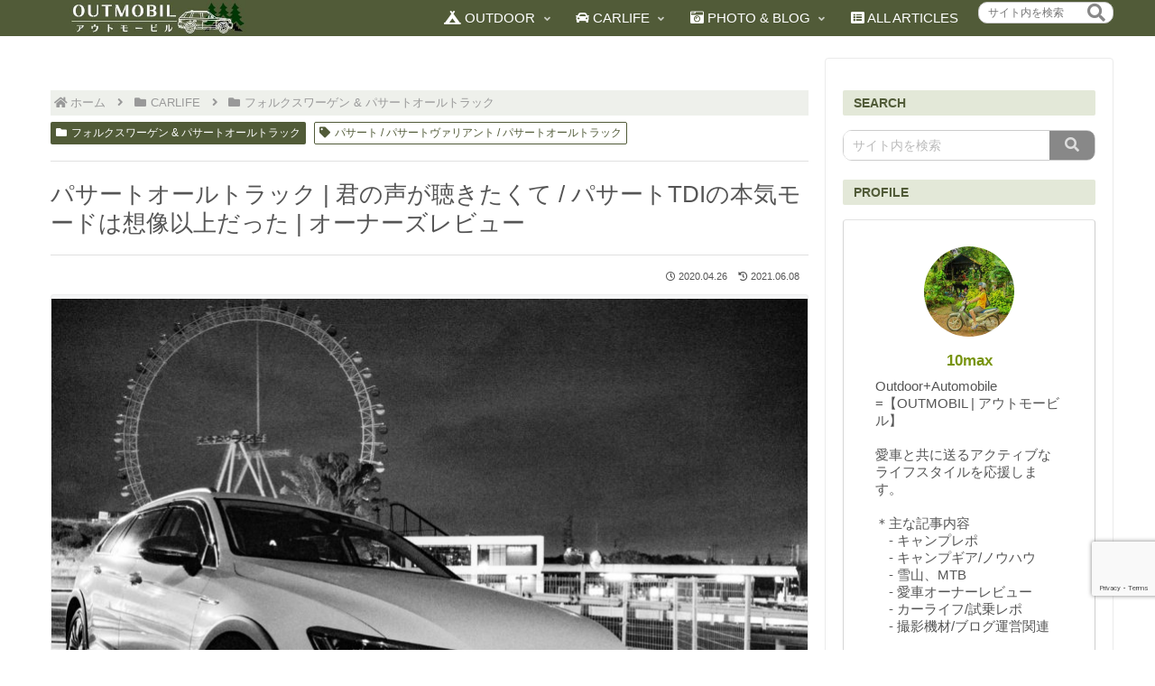

--- FILE ---
content_type: text/html; charset=utf-8
request_url: https://www.google.com/recaptcha/api2/anchor?ar=1&k=6LfikdsfAAAAACFa8FiNdYaUUH6gyCrR8GukflVi&co=aHR0cHM6Ly8xMG1heC5uZXQ6NDQz&hl=en&v=N67nZn4AqZkNcbeMu4prBgzg&size=invisible&anchor-ms=20000&execute-ms=30000&cb=lv2ut2l9vkzv
body_size: 49069
content:
<!DOCTYPE HTML><html dir="ltr" lang="en"><head><meta http-equiv="Content-Type" content="text/html; charset=UTF-8">
<meta http-equiv="X-UA-Compatible" content="IE=edge">
<title>reCAPTCHA</title>
<style type="text/css">
/* cyrillic-ext */
@font-face {
  font-family: 'Roboto';
  font-style: normal;
  font-weight: 400;
  font-stretch: 100%;
  src: url(//fonts.gstatic.com/s/roboto/v48/KFO7CnqEu92Fr1ME7kSn66aGLdTylUAMa3GUBHMdazTgWw.woff2) format('woff2');
  unicode-range: U+0460-052F, U+1C80-1C8A, U+20B4, U+2DE0-2DFF, U+A640-A69F, U+FE2E-FE2F;
}
/* cyrillic */
@font-face {
  font-family: 'Roboto';
  font-style: normal;
  font-weight: 400;
  font-stretch: 100%;
  src: url(//fonts.gstatic.com/s/roboto/v48/KFO7CnqEu92Fr1ME7kSn66aGLdTylUAMa3iUBHMdazTgWw.woff2) format('woff2');
  unicode-range: U+0301, U+0400-045F, U+0490-0491, U+04B0-04B1, U+2116;
}
/* greek-ext */
@font-face {
  font-family: 'Roboto';
  font-style: normal;
  font-weight: 400;
  font-stretch: 100%;
  src: url(//fonts.gstatic.com/s/roboto/v48/KFO7CnqEu92Fr1ME7kSn66aGLdTylUAMa3CUBHMdazTgWw.woff2) format('woff2');
  unicode-range: U+1F00-1FFF;
}
/* greek */
@font-face {
  font-family: 'Roboto';
  font-style: normal;
  font-weight: 400;
  font-stretch: 100%;
  src: url(//fonts.gstatic.com/s/roboto/v48/KFO7CnqEu92Fr1ME7kSn66aGLdTylUAMa3-UBHMdazTgWw.woff2) format('woff2');
  unicode-range: U+0370-0377, U+037A-037F, U+0384-038A, U+038C, U+038E-03A1, U+03A3-03FF;
}
/* math */
@font-face {
  font-family: 'Roboto';
  font-style: normal;
  font-weight: 400;
  font-stretch: 100%;
  src: url(//fonts.gstatic.com/s/roboto/v48/KFO7CnqEu92Fr1ME7kSn66aGLdTylUAMawCUBHMdazTgWw.woff2) format('woff2');
  unicode-range: U+0302-0303, U+0305, U+0307-0308, U+0310, U+0312, U+0315, U+031A, U+0326-0327, U+032C, U+032F-0330, U+0332-0333, U+0338, U+033A, U+0346, U+034D, U+0391-03A1, U+03A3-03A9, U+03B1-03C9, U+03D1, U+03D5-03D6, U+03F0-03F1, U+03F4-03F5, U+2016-2017, U+2034-2038, U+203C, U+2040, U+2043, U+2047, U+2050, U+2057, U+205F, U+2070-2071, U+2074-208E, U+2090-209C, U+20D0-20DC, U+20E1, U+20E5-20EF, U+2100-2112, U+2114-2115, U+2117-2121, U+2123-214F, U+2190, U+2192, U+2194-21AE, U+21B0-21E5, U+21F1-21F2, U+21F4-2211, U+2213-2214, U+2216-22FF, U+2308-230B, U+2310, U+2319, U+231C-2321, U+2336-237A, U+237C, U+2395, U+239B-23B7, U+23D0, U+23DC-23E1, U+2474-2475, U+25AF, U+25B3, U+25B7, U+25BD, U+25C1, U+25CA, U+25CC, U+25FB, U+266D-266F, U+27C0-27FF, U+2900-2AFF, U+2B0E-2B11, U+2B30-2B4C, U+2BFE, U+3030, U+FF5B, U+FF5D, U+1D400-1D7FF, U+1EE00-1EEFF;
}
/* symbols */
@font-face {
  font-family: 'Roboto';
  font-style: normal;
  font-weight: 400;
  font-stretch: 100%;
  src: url(//fonts.gstatic.com/s/roboto/v48/KFO7CnqEu92Fr1ME7kSn66aGLdTylUAMaxKUBHMdazTgWw.woff2) format('woff2');
  unicode-range: U+0001-000C, U+000E-001F, U+007F-009F, U+20DD-20E0, U+20E2-20E4, U+2150-218F, U+2190, U+2192, U+2194-2199, U+21AF, U+21E6-21F0, U+21F3, U+2218-2219, U+2299, U+22C4-22C6, U+2300-243F, U+2440-244A, U+2460-24FF, U+25A0-27BF, U+2800-28FF, U+2921-2922, U+2981, U+29BF, U+29EB, U+2B00-2BFF, U+4DC0-4DFF, U+FFF9-FFFB, U+10140-1018E, U+10190-1019C, U+101A0, U+101D0-101FD, U+102E0-102FB, U+10E60-10E7E, U+1D2C0-1D2D3, U+1D2E0-1D37F, U+1F000-1F0FF, U+1F100-1F1AD, U+1F1E6-1F1FF, U+1F30D-1F30F, U+1F315, U+1F31C, U+1F31E, U+1F320-1F32C, U+1F336, U+1F378, U+1F37D, U+1F382, U+1F393-1F39F, U+1F3A7-1F3A8, U+1F3AC-1F3AF, U+1F3C2, U+1F3C4-1F3C6, U+1F3CA-1F3CE, U+1F3D4-1F3E0, U+1F3ED, U+1F3F1-1F3F3, U+1F3F5-1F3F7, U+1F408, U+1F415, U+1F41F, U+1F426, U+1F43F, U+1F441-1F442, U+1F444, U+1F446-1F449, U+1F44C-1F44E, U+1F453, U+1F46A, U+1F47D, U+1F4A3, U+1F4B0, U+1F4B3, U+1F4B9, U+1F4BB, U+1F4BF, U+1F4C8-1F4CB, U+1F4D6, U+1F4DA, U+1F4DF, U+1F4E3-1F4E6, U+1F4EA-1F4ED, U+1F4F7, U+1F4F9-1F4FB, U+1F4FD-1F4FE, U+1F503, U+1F507-1F50B, U+1F50D, U+1F512-1F513, U+1F53E-1F54A, U+1F54F-1F5FA, U+1F610, U+1F650-1F67F, U+1F687, U+1F68D, U+1F691, U+1F694, U+1F698, U+1F6AD, U+1F6B2, U+1F6B9-1F6BA, U+1F6BC, U+1F6C6-1F6CF, U+1F6D3-1F6D7, U+1F6E0-1F6EA, U+1F6F0-1F6F3, U+1F6F7-1F6FC, U+1F700-1F7FF, U+1F800-1F80B, U+1F810-1F847, U+1F850-1F859, U+1F860-1F887, U+1F890-1F8AD, U+1F8B0-1F8BB, U+1F8C0-1F8C1, U+1F900-1F90B, U+1F93B, U+1F946, U+1F984, U+1F996, U+1F9E9, U+1FA00-1FA6F, U+1FA70-1FA7C, U+1FA80-1FA89, U+1FA8F-1FAC6, U+1FACE-1FADC, U+1FADF-1FAE9, U+1FAF0-1FAF8, U+1FB00-1FBFF;
}
/* vietnamese */
@font-face {
  font-family: 'Roboto';
  font-style: normal;
  font-weight: 400;
  font-stretch: 100%;
  src: url(//fonts.gstatic.com/s/roboto/v48/KFO7CnqEu92Fr1ME7kSn66aGLdTylUAMa3OUBHMdazTgWw.woff2) format('woff2');
  unicode-range: U+0102-0103, U+0110-0111, U+0128-0129, U+0168-0169, U+01A0-01A1, U+01AF-01B0, U+0300-0301, U+0303-0304, U+0308-0309, U+0323, U+0329, U+1EA0-1EF9, U+20AB;
}
/* latin-ext */
@font-face {
  font-family: 'Roboto';
  font-style: normal;
  font-weight: 400;
  font-stretch: 100%;
  src: url(//fonts.gstatic.com/s/roboto/v48/KFO7CnqEu92Fr1ME7kSn66aGLdTylUAMa3KUBHMdazTgWw.woff2) format('woff2');
  unicode-range: U+0100-02BA, U+02BD-02C5, U+02C7-02CC, U+02CE-02D7, U+02DD-02FF, U+0304, U+0308, U+0329, U+1D00-1DBF, U+1E00-1E9F, U+1EF2-1EFF, U+2020, U+20A0-20AB, U+20AD-20C0, U+2113, U+2C60-2C7F, U+A720-A7FF;
}
/* latin */
@font-face {
  font-family: 'Roboto';
  font-style: normal;
  font-weight: 400;
  font-stretch: 100%;
  src: url(//fonts.gstatic.com/s/roboto/v48/KFO7CnqEu92Fr1ME7kSn66aGLdTylUAMa3yUBHMdazQ.woff2) format('woff2');
  unicode-range: U+0000-00FF, U+0131, U+0152-0153, U+02BB-02BC, U+02C6, U+02DA, U+02DC, U+0304, U+0308, U+0329, U+2000-206F, U+20AC, U+2122, U+2191, U+2193, U+2212, U+2215, U+FEFF, U+FFFD;
}
/* cyrillic-ext */
@font-face {
  font-family: 'Roboto';
  font-style: normal;
  font-weight: 500;
  font-stretch: 100%;
  src: url(//fonts.gstatic.com/s/roboto/v48/KFO7CnqEu92Fr1ME7kSn66aGLdTylUAMa3GUBHMdazTgWw.woff2) format('woff2');
  unicode-range: U+0460-052F, U+1C80-1C8A, U+20B4, U+2DE0-2DFF, U+A640-A69F, U+FE2E-FE2F;
}
/* cyrillic */
@font-face {
  font-family: 'Roboto';
  font-style: normal;
  font-weight: 500;
  font-stretch: 100%;
  src: url(//fonts.gstatic.com/s/roboto/v48/KFO7CnqEu92Fr1ME7kSn66aGLdTylUAMa3iUBHMdazTgWw.woff2) format('woff2');
  unicode-range: U+0301, U+0400-045F, U+0490-0491, U+04B0-04B1, U+2116;
}
/* greek-ext */
@font-face {
  font-family: 'Roboto';
  font-style: normal;
  font-weight: 500;
  font-stretch: 100%;
  src: url(//fonts.gstatic.com/s/roboto/v48/KFO7CnqEu92Fr1ME7kSn66aGLdTylUAMa3CUBHMdazTgWw.woff2) format('woff2');
  unicode-range: U+1F00-1FFF;
}
/* greek */
@font-face {
  font-family: 'Roboto';
  font-style: normal;
  font-weight: 500;
  font-stretch: 100%;
  src: url(//fonts.gstatic.com/s/roboto/v48/KFO7CnqEu92Fr1ME7kSn66aGLdTylUAMa3-UBHMdazTgWw.woff2) format('woff2');
  unicode-range: U+0370-0377, U+037A-037F, U+0384-038A, U+038C, U+038E-03A1, U+03A3-03FF;
}
/* math */
@font-face {
  font-family: 'Roboto';
  font-style: normal;
  font-weight: 500;
  font-stretch: 100%;
  src: url(//fonts.gstatic.com/s/roboto/v48/KFO7CnqEu92Fr1ME7kSn66aGLdTylUAMawCUBHMdazTgWw.woff2) format('woff2');
  unicode-range: U+0302-0303, U+0305, U+0307-0308, U+0310, U+0312, U+0315, U+031A, U+0326-0327, U+032C, U+032F-0330, U+0332-0333, U+0338, U+033A, U+0346, U+034D, U+0391-03A1, U+03A3-03A9, U+03B1-03C9, U+03D1, U+03D5-03D6, U+03F0-03F1, U+03F4-03F5, U+2016-2017, U+2034-2038, U+203C, U+2040, U+2043, U+2047, U+2050, U+2057, U+205F, U+2070-2071, U+2074-208E, U+2090-209C, U+20D0-20DC, U+20E1, U+20E5-20EF, U+2100-2112, U+2114-2115, U+2117-2121, U+2123-214F, U+2190, U+2192, U+2194-21AE, U+21B0-21E5, U+21F1-21F2, U+21F4-2211, U+2213-2214, U+2216-22FF, U+2308-230B, U+2310, U+2319, U+231C-2321, U+2336-237A, U+237C, U+2395, U+239B-23B7, U+23D0, U+23DC-23E1, U+2474-2475, U+25AF, U+25B3, U+25B7, U+25BD, U+25C1, U+25CA, U+25CC, U+25FB, U+266D-266F, U+27C0-27FF, U+2900-2AFF, U+2B0E-2B11, U+2B30-2B4C, U+2BFE, U+3030, U+FF5B, U+FF5D, U+1D400-1D7FF, U+1EE00-1EEFF;
}
/* symbols */
@font-face {
  font-family: 'Roboto';
  font-style: normal;
  font-weight: 500;
  font-stretch: 100%;
  src: url(//fonts.gstatic.com/s/roboto/v48/KFO7CnqEu92Fr1ME7kSn66aGLdTylUAMaxKUBHMdazTgWw.woff2) format('woff2');
  unicode-range: U+0001-000C, U+000E-001F, U+007F-009F, U+20DD-20E0, U+20E2-20E4, U+2150-218F, U+2190, U+2192, U+2194-2199, U+21AF, U+21E6-21F0, U+21F3, U+2218-2219, U+2299, U+22C4-22C6, U+2300-243F, U+2440-244A, U+2460-24FF, U+25A0-27BF, U+2800-28FF, U+2921-2922, U+2981, U+29BF, U+29EB, U+2B00-2BFF, U+4DC0-4DFF, U+FFF9-FFFB, U+10140-1018E, U+10190-1019C, U+101A0, U+101D0-101FD, U+102E0-102FB, U+10E60-10E7E, U+1D2C0-1D2D3, U+1D2E0-1D37F, U+1F000-1F0FF, U+1F100-1F1AD, U+1F1E6-1F1FF, U+1F30D-1F30F, U+1F315, U+1F31C, U+1F31E, U+1F320-1F32C, U+1F336, U+1F378, U+1F37D, U+1F382, U+1F393-1F39F, U+1F3A7-1F3A8, U+1F3AC-1F3AF, U+1F3C2, U+1F3C4-1F3C6, U+1F3CA-1F3CE, U+1F3D4-1F3E0, U+1F3ED, U+1F3F1-1F3F3, U+1F3F5-1F3F7, U+1F408, U+1F415, U+1F41F, U+1F426, U+1F43F, U+1F441-1F442, U+1F444, U+1F446-1F449, U+1F44C-1F44E, U+1F453, U+1F46A, U+1F47D, U+1F4A3, U+1F4B0, U+1F4B3, U+1F4B9, U+1F4BB, U+1F4BF, U+1F4C8-1F4CB, U+1F4D6, U+1F4DA, U+1F4DF, U+1F4E3-1F4E6, U+1F4EA-1F4ED, U+1F4F7, U+1F4F9-1F4FB, U+1F4FD-1F4FE, U+1F503, U+1F507-1F50B, U+1F50D, U+1F512-1F513, U+1F53E-1F54A, U+1F54F-1F5FA, U+1F610, U+1F650-1F67F, U+1F687, U+1F68D, U+1F691, U+1F694, U+1F698, U+1F6AD, U+1F6B2, U+1F6B9-1F6BA, U+1F6BC, U+1F6C6-1F6CF, U+1F6D3-1F6D7, U+1F6E0-1F6EA, U+1F6F0-1F6F3, U+1F6F7-1F6FC, U+1F700-1F7FF, U+1F800-1F80B, U+1F810-1F847, U+1F850-1F859, U+1F860-1F887, U+1F890-1F8AD, U+1F8B0-1F8BB, U+1F8C0-1F8C1, U+1F900-1F90B, U+1F93B, U+1F946, U+1F984, U+1F996, U+1F9E9, U+1FA00-1FA6F, U+1FA70-1FA7C, U+1FA80-1FA89, U+1FA8F-1FAC6, U+1FACE-1FADC, U+1FADF-1FAE9, U+1FAF0-1FAF8, U+1FB00-1FBFF;
}
/* vietnamese */
@font-face {
  font-family: 'Roboto';
  font-style: normal;
  font-weight: 500;
  font-stretch: 100%;
  src: url(//fonts.gstatic.com/s/roboto/v48/KFO7CnqEu92Fr1ME7kSn66aGLdTylUAMa3OUBHMdazTgWw.woff2) format('woff2');
  unicode-range: U+0102-0103, U+0110-0111, U+0128-0129, U+0168-0169, U+01A0-01A1, U+01AF-01B0, U+0300-0301, U+0303-0304, U+0308-0309, U+0323, U+0329, U+1EA0-1EF9, U+20AB;
}
/* latin-ext */
@font-face {
  font-family: 'Roboto';
  font-style: normal;
  font-weight: 500;
  font-stretch: 100%;
  src: url(//fonts.gstatic.com/s/roboto/v48/KFO7CnqEu92Fr1ME7kSn66aGLdTylUAMa3KUBHMdazTgWw.woff2) format('woff2');
  unicode-range: U+0100-02BA, U+02BD-02C5, U+02C7-02CC, U+02CE-02D7, U+02DD-02FF, U+0304, U+0308, U+0329, U+1D00-1DBF, U+1E00-1E9F, U+1EF2-1EFF, U+2020, U+20A0-20AB, U+20AD-20C0, U+2113, U+2C60-2C7F, U+A720-A7FF;
}
/* latin */
@font-face {
  font-family: 'Roboto';
  font-style: normal;
  font-weight: 500;
  font-stretch: 100%;
  src: url(//fonts.gstatic.com/s/roboto/v48/KFO7CnqEu92Fr1ME7kSn66aGLdTylUAMa3yUBHMdazQ.woff2) format('woff2');
  unicode-range: U+0000-00FF, U+0131, U+0152-0153, U+02BB-02BC, U+02C6, U+02DA, U+02DC, U+0304, U+0308, U+0329, U+2000-206F, U+20AC, U+2122, U+2191, U+2193, U+2212, U+2215, U+FEFF, U+FFFD;
}
/* cyrillic-ext */
@font-face {
  font-family: 'Roboto';
  font-style: normal;
  font-weight: 900;
  font-stretch: 100%;
  src: url(//fonts.gstatic.com/s/roboto/v48/KFO7CnqEu92Fr1ME7kSn66aGLdTylUAMa3GUBHMdazTgWw.woff2) format('woff2');
  unicode-range: U+0460-052F, U+1C80-1C8A, U+20B4, U+2DE0-2DFF, U+A640-A69F, U+FE2E-FE2F;
}
/* cyrillic */
@font-face {
  font-family: 'Roboto';
  font-style: normal;
  font-weight: 900;
  font-stretch: 100%;
  src: url(//fonts.gstatic.com/s/roboto/v48/KFO7CnqEu92Fr1ME7kSn66aGLdTylUAMa3iUBHMdazTgWw.woff2) format('woff2');
  unicode-range: U+0301, U+0400-045F, U+0490-0491, U+04B0-04B1, U+2116;
}
/* greek-ext */
@font-face {
  font-family: 'Roboto';
  font-style: normal;
  font-weight: 900;
  font-stretch: 100%;
  src: url(//fonts.gstatic.com/s/roboto/v48/KFO7CnqEu92Fr1ME7kSn66aGLdTylUAMa3CUBHMdazTgWw.woff2) format('woff2');
  unicode-range: U+1F00-1FFF;
}
/* greek */
@font-face {
  font-family: 'Roboto';
  font-style: normal;
  font-weight: 900;
  font-stretch: 100%;
  src: url(//fonts.gstatic.com/s/roboto/v48/KFO7CnqEu92Fr1ME7kSn66aGLdTylUAMa3-UBHMdazTgWw.woff2) format('woff2');
  unicode-range: U+0370-0377, U+037A-037F, U+0384-038A, U+038C, U+038E-03A1, U+03A3-03FF;
}
/* math */
@font-face {
  font-family: 'Roboto';
  font-style: normal;
  font-weight: 900;
  font-stretch: 100%;
  src: url(//fonts.gstatic.com/s/roboto/v48/KFO7CnqEu92Fr1ME7kSn66aGLdTylUAMawCUBHMdazTgWw.woff2) format('woff2');
  unicode-range: U+0302-0303, U+0305, U+0307-0308, U+0310, U+0312, U+0315, U+031A, U+0326-0327, U+032C, U+032F-0330, U+0332-0333, U+0338, U+033A, U+0346, U+034D, U+0391-03A1, U+03A3-03A9, U+03B1-03C9, U+03D1, U+03D5-03D6, U+03F0-03F1, U+03F4-03F5, U+2016-2017, U+2034-2038, U+203C, U+2040, U+2043, U+2047, U+2050, U+2057, U+205F, U+2070-2071, U+2074-208E, U+2090-209C, U+20D0-20DC, U+20E1, U+20E5-20EF, U+2100-2112, U+2114-2115, U+2117-2121, U+2123-214F, U+2190, U+2192, U+2194-21AE, U+21B0-21E5, U+21F1-21F2, U+21F4-2211, U+2213-2214, U+2216-22FF, U+2308-230B, U+2310, U+2319, U+231C-2321, U+2336-237A, U+237C, U+2395, U+239B-23B7, U+23D0, U+23DC-23E1, U+2474-2475, U+25AF, U+25B3, U+25B7, U+25BD, U+25C1, U+25CA, U+25CC, U+25FB, U+266D-266F, U+27C0-27FF, U+2900-2AFF, U+2B0E-2B11, U+2B30-2B4C, U+2BFE, U+3030, U+FF5B, U+FF5D, U+1D400-1D7FF, U+1EE00-1EEFF;
}
/* symbols */
@font-face {
  font-family: 'Roboto';
  font-style: normal;
  font-weight: 900;
  font-stretch: 100%;
  src: url(//fonts.gstatic.com/s/roboto/v48/KFO7CnqEu92Fr1ME7kSn66aGLdTylUAMaxKUBHMdazTgWw.woff2) format('woff2');
  unicode-range: U+0001-000C, U+000E-001F, U+007F-009F, U+20DD-20E0, U+20E2-20E4, U+2150-218F, U+2190, U+2192, U+2194-2199, U+21AF, U+21E6-21F0, U+21F3, U+2218-2219, U+2299, U+22C4-22C6, U+2300-243F, U+2440-244A, U+2460-24FF, U+25A0-27BF, U+2800-28FF, U+2921-2922, U+2981, U+29BF, U+29EB, U+2B00-2BFF, U+4DC0-4DFF, U+FFF9-FFFB, U+10140-1018E, U+10190-1019C, U+101A0, U+101D0-101FD, U+102E0-102FB, U+10E60-10E7E, U+1D2C0-1D2D3, U+1D2E0-1D37F, U+1F000-1F0FF, U+1F100-1F1AD, U+1F1E6-1F1FF, U+1F30D-1F30F, U+1F315, U+1F31C, U+1F31E, U+1F320-1F32C, U+1F336, U+1F378, U+1F37D, U+1F382, U+1F393-1F39F, U+1F3A7-1F3A8, U+1F3AC-1F3AF, U+1F3C2, U+1F3C4-1F3C6, U+1F3CA-1F3CE, U+1F3D4-1F3E0, U+1F3ED, U+1F3F1-1F3F3, U+1F3F5-1F3F7, U+1F408, U+1F415, U+1F41F, U+1F426, U+1F43F, U+1F441-1F442, U+1F444, U+1F446-1F449, U+1F44C-1F44E, U+1F453, U+1F46A, U+1F47D, U+1F4A3, U+1F4B0, U+1F4B3, U+1F4B9, U+1F4BB, U+1F4BF, U+1F4C8-1F4CB, U+1F4D6, U+1F4DA, U+1F4DF, U+1F4E3-1F4E6, U+1F4EA-1F4ED, U+1F4F7, U+1F4F9-1F4FB, U+1F4FD-1F4FE, U+1F503, U+1F507-1F50B, U+1F50D, U+1F512-1F513, U+1F53E-1F54A, U+1F54F-1F5FA, U+1F610, U+1F650-1F67F, U+1F687, U+1F68D, U+1F691, U+1F694, U+1F698, U+1F6AD, U+1F6B2, U+1F6B9-1F6BA, U+1F6BC, U+1F6C6-1F6CF, U+1F6D3-1F6D7, U+1F6E0-1F6EA, U+1F6F0-1F6F3, U+1F6F7-1F6FC, U+1F700-1F7FF, U+1F800-1F80B, U+1F810-1F847, U+1F850-1F859, U+1F860-1F887, U+1F890-1F8AD, U+1F8B0-1F8BB, U+1F8C0-1F8C1, U+1F900-1F90B, U+1F93B, U+1F946, U+1F984, U+1F996, U+1F9E9, U+1FA00-1FA6F, U+1FA70-1FA7C, U+1FA80-1FA89, U+1FA8F-1FAC6, U+1FACE-1FADC, U+1FADF-1FAE9, U+1FAF0-1FAF8, U+1FB00-1FBFF;
}
/* vietnamese */
@font-face {
  font-family: 'Roboto';
  font-style: normal;
  font-weight: 900;
  font-stretch: 100%;
  src: url(//fonts.gstatic.com/s/roboto/v48/KFO7CnqEu92Fr1ME7kSn66aGLdTylUAMa3OUBHMdazTgWw.woff2) format('woff2');
  unicode-range: U+0102-0103, U+0110-0111, U+0128-0129, U+0168-0169, U+01A0-01A1, U+01AF-01B0, U+0300-0301, U+0303-0304, U+0308-0309, U+0323, U+0329, U+1EA0-1EF9, U+20AB;
}
/* latin-ext */
@font-face {
  font-family: 'Roboto';
  font-style: normal;
  font-weight: 900;
  font-stretch: 100%;
  src: url(//fonts.gstatic.com/s/roboto/v48/KFO7CnqEu92Fr1ME7kSn66aGLdTylUAMa3KUBHMdazTgWw.woff2) format('woff2');
  unicode-range: U+0100-02BA, U+02BD-02C5, U+02C7-02CC, U+02CE-02D7, U+02DD-02FF, U+0304, U+0308, U+0329, U+1D00-1DBF, U+1E00-1E9F, U+1EF2-1EFF, U+2020, U+20A0-20AB, U+20AD-20C0, U+2113, U+2C60-2C7F, U+A720-A7FF;
}
/* latin */
@font-face {
  font-family: 'Roboto';
  font-style: normal;
  font-weight: 900;
  font-stretch: 100%;
  src: url(//fonts.gstatic.com/s/roboto/v48/KFO7CnqEu92Fr1ME7kSn66aGLdTylUAMa3yUBHMdazQ.woff2) format('woff2');
  unicode-range: U+0000-00FF, U+0131, U+0152-0153, U+02BB-02BC, U+02C6, U+02DA, U+02DC, U+0304, U+0308, U+0329, U+2000-206F, U+20AC, U+2122, U+2191, U+2193, U+2212, U+2215, U+FEFF, U+FFFD;
}

</style>
<link rel="stylesheet" type="text/css" href="https://www.gstatic.com/recaptcha/releases/N67nZn4AqZkNcbeMu4prBgzg/styles__ltr.css">
<script nonce="ZPist4aiH14WM6E0NX8s_w" type="text/javascript">window['__recaptcha_api'] = 'https://www.google.com/recaptcha/api2/';</script>
<script type="text/javascript" src="https://www.gstatic.com/recaptcha/releases/N67nZn4AqZkNcbeMu4prBgzg/recaptcha__en.js" nonce="ZPist4aiH14WM6E0NX8s_w">
      
    </script></head>
<body><div id="rc-anchor-alert" class="rc-anchor-alert"></div>
<input type="hidden" id="recaptcha-token" value="[base64]">
<script type="text/javascript" nonce="ZPist4aiH14WM6E0NX8s_w">
      recaptcha.anchor.Main.init("[\x22ainput\x22,[\x22bgdata\x22,\x22\x22,\[base64]/[base64]/[base64]/[base64]/[base64]/[base64]/[base64]/[base64]/[base64]/[base64]/[base64]/[base64]/[base64]/[base64]\x22,\[base64]\x22,\x22M3RqD8KUw4XDv8KWw4YPw77DocKmdsO8w7tRwpIGfwPDm8K1w5g3azNjwr9MKRbCjDDCugnCqhdKw7QbQMKxwq3Dmi5Wwq9IJ2DDoRjCs8K/E2pHw6ADcMK/wp06f8Klw5AcIHnCoUTDhB5jwrnDjsKMw7csw6NjNwvDusOdw4HDvQYmwpTCngbDj8OwLnZcw4N7C8O0w7F9KMOmd8KlaMKbwqnCt8KZwqMQMMKBw7U7BybClTwDCV/DoQl1X8KfEMOLEjE7w6djwpXDoMOgf8Opw5zDm8OgRsOhVMOYRsK1wonDlnDDrBADWh8FwpXCl8K/[base64]/CtHPClD/[base64]/wp/CvwTDpD7CgcOSeUN0wp4NwpZid8KsehDCmMOOw77CuxHCp0pLw5nDjknDgA7CgRVywovDr8Oowq8Ww6kFX8KIKGrCkMKQAMOhwqDDkwkQwrrDoMKBARUMRMOhMEwNQMOnX3XDl8Kzw7HDrGt9NQoOw7/CgMOZw4RfwpnDnlrCiRJ/w7zCmyNQwrg5TCUlZkXCk8K/w57ChcKuw7ISJjHCpxl6wolhKMKhc8K1wqvCkBQFUgDCi27Dvl0Jw6kAw7PDqCtbSHtRDcKgw4pMw7NSwrIYw7bDrSDCrSvClsKKwq/DjSg/ZsKzwqvDjxkpbMO7w47Dl8Ktw6vDom7CkVNUXMOlFcKnGMKbw4fDn8KIJRl4wprCtsO/[base64]/Dl2l5d8KFN1DDhibCjWHDvxgIDMK0HsKdw4PDpsKWw6jDiMKVbMOaw4LCk0XDtEnDrx1ww617w7g9wqJAFcK8w7nDjsOjKsKewp7CrzPDoMKmQMO1w4nCm8ONw6TCisKUw4h/wrgRw7JUbhHCmiLDtFMQacOVDMKES8KJw5/Dtjx6w757aD/CjhodwpQTHSPDrcKvwqzDjMKywrXDny1tw6nCj8O/XMOTw6t1wrsvG8KWw75KF8K3wqnDpkLDi8K8w6vCvh8cMsK/woJVIxzCgsKQAGDCgMOVAnVgbCjDqXHCsWxAw6kEe8KhdsOAw53DjMKHXFLDpsO/w5DCmcKSw6Z/wrt1VsKWwojCtMKkw5vCnGTCg8KbAyB+TVXDssO5wrkoPStLwpTDmHord8KEw5xNHcKUURTCjxfCljvCgxBIVCnCpcOFw6NKZsKmT23Cn8KTTkBywo7CpcKjwq/DuTzCmkpqwpx1KsOkYcKSSjgMwonClDLDm8O8BmXCsmZGwqXDocKQwrcGPsO6cFjClcKtGWXCqS1MU8OlYsK3wo7DmsKRRsK+N8OtK0Z2wrDCtsOQwp7Du8KuESHDrMOawox1AcK/[base64]/CjFZeCsKYJsKtWsOPHMO2QMOzw64pCFt4HzzCjcONSh/DlsKlw7TDjzjCuMOiw4xeSi/DvUbCg31Gw4s6cMKCa8Okwp9PdXQzZ8OgwpojAMKeeznDgQ/DmTcNJwoUUsKRwrZ4VMKTwrVlwqRDw4PChGtBwp5hUDXDn8OPW8O0OizDlD1rKmTDm2zCgMOif8OxHzAMbzHDmcK4wr3DlQ/DhD4fwq7DpxLCpMKpw6rDqcO6O8ODwoLDhsO8TEgWIcK3w7TDlWhew5XDnm/Dg8K/El7Di09vTmRyw6fCkFPCgsKbw5rDmkQqwr56w50zwothan/ClFDDh8Krw4HDt8K2HsKnWlVbbjDDnMK2Hg3Dg04DwpzCtX5nw74MM31NdS1/wp7CqsKmHCMewrvCtH5Kw44Jwr7CpMO9d3HDtMKKwpnDkHXCjB0Gw4HClsKDG8OfwoTCkMOMw6NhwrtVbcOhL8KcecOlwrzCgsOpw5XCn0vCgjTDo8KoE8K2wrTCgMK9fMOawo40RjPCuRTCnmtSwq/DohBkw4vDm8OIJMKOYsONMBfDnmnCk8O7D8ObwpJTw63CqMKXw5TCsRsvOcOXD1vCsWvCmkPCvEbDj10EwpE9NcKyw77Dh8Kfw6BqfFTCn3keKn7DqcOcZMKAUmRDw5ksc8OnXcOhwr/CvMOUMCnDoMKiwovDsQ0wwpnCncKdIsOGXcKfBibCqcKuZsKCbFEIw4QTwrTCtsOkI8OFZMOIwoHCuzzCtFEBwqTDhxjDsABJwpfCoQZQw7hWfmwcw6ddw65ZGx7DiBbCtsK4w6vCun/CrcKVNcOpMxJhD8KQBsOdwr3Ds1zCrsO6A8KADRLCncKTwoPDj8KrKj3Cl8OoVsKuwrNOwoLDrcOcwr3Cg8OHUCjCrATCjMK0w5xDwp/ClsKNFTQXICtMwrvCgWlEJQzCrV1nwrnDhMKSw54HA8O/w6t4wrIAwr83SHPDksK5wr1nb8KYwow2HMKxwrxvw4rDmwlOAMKuwqrCo8O4w5gEwpHDohfDkXsLUxE9VkTDpsK+w5ZuXUYBw7/Dk8Kdw7fCv2XCh8OfBGM5woXDm2E3RMKDwrPDvMKZVMO4HcOYwqvDuEtHQ3bDiTjDvsOQwr/DjljCk8OOAmHCocKcw7YKQ2vDl0PDpx7DpgbCnCEnw6/DkkxjQgE6c8K3SToebyjCjMKsSnkGH8OCHsOrwqkkw4ZKcMKramgSwoPDqcKwLTLDi8KOa8KSw4BLwpsQQDkdwqLCqxLDpgNow55lw4QFL8O/wpdCUinCvcK5Pw4Yw4LCq8OYw5/DqMKzwprDvBHCgzDCtkHCujfDgMKSB2bClm1vW8K9w5Qpw67CqR/CiMOFOFLCph3Dv8OKB8ORfsOcw57DilIwwrgIwrsoVcKZwq5qw63DnUHDncOoCmDClFp1RcOwTyXDhg1jRBhqGMKWwo/DscK6w61YMgTClMOsYmJvw41PTmrDiXDCo8KpbMKDRcOxesK0w47CvyrCqAzCncORw4Iaw7RQIcOgwoTCoA3DkUDDvnXDo2nDpBzCm1jDtH00QH/DlCgZRR5cLcKBPCzDvcO9w6DDpMOYwrBkw58uw57DrErDgk1+dcKTAgRvKFrClMKgOzvDvMO/wpXDgG5ZZXXCjMK0w7luTcKcwpArwpIABsOMRTgkacODw5sva2Viw7ccQMOpwrcIwopjEcOcZxXDscOpw7ofw5HCvsKUEsO2woxjUcKCY0bDvmLCq0jCnGBfw6cpfjF8Fh/[base64]/DuMOyS8Kfwp5wKGfDmcOEYHjCpcO5J1VCJMOeFMKDR8Kvw4XCmcKSwohPXcKXMsOaw6heLlHDq8OfanrCpWFAw6cgwrNCSXrDnEgnwrZRNyPCh3nCsMOtwqlHw4Q5HcOiL8KHdsK0SMOMw4zDs8K/w4DCv2ISw4IjMXg4UA08IsKRQcKlDsKXXsOmWyMZwqQww47Ct8KjO8OefsKNwr9OAcOUwok6w4HDkMOmwq5Rw6s9wqPDg18ZTSrDhcOyQsKqwqfDmMKgM8KeXsOGIQLDjcK9w7TCkDtRwqLDi8OqGcOqw5lpBsOewpXClBRFIX0Iwqsba23DgE9Yw63CpsKawrIXwp/DrsOQwp/Cm8KcMkrDl3DCoirCmsKXw6ZjNcKRVMKJw7R8MUPCrFHCpUQSwq9dGhjCm8KFw4fDsE4JAH5ww65dw71gwqU/ZwXDuBvCpl8twrgnw68pwpIiworDkEnCgcKJwofDlsO2KgQhworDlw3DtcKIw6HCnRPCiXAADUhPw7fDsz/DlyoMK8O+X8K1w7Qpa8OMwpXCgMKRMMKZHRBmahggG8K+ScK5wr5+E23Ct8O1wpsAIg4hw4oAfw/Cvm3DuFYBw6XChcK8AnrDlnwvV8KyNcKOw5HCiSkhw70Uw5jCjSI7FsOAw5XCqcOtwr3DmMKdwop5DcKRwoQqwqvDh0ROV14hEcKMwpTDrMOlwoTCgMKRBHEdTXJLDsK/wopKw653wqTDlcO9w6PCg3lYw5xXwpjDqsKAw6XDnsKRdRMdw5UMUQRjwoHDjzY4wptSwrrCgsKRw6VPYCguTMK9w6lRwotLQjNXJcORw7gpPF8cXUvCmijDti49w7zCvFjDq8OXL0tqQsKQw7jDgh/ClFkvGUPCksOkwpsYw6BxHcKkw7PDrsKrwpTDtMOYworCr8KJMMO/wrbDhgHChMKMw6BVZsKCeAxWwoPCvMOLw7nCvDjDu2VUw5vDumwYw71fwrrCnMO4aVHCncOcw7kKwpfCmEkMXBbCtjPDtMK0wqrCiMK7E8Kvw4NgAsOhw7PCj8OvdDDDiVXCkFVUwpXDvlbCucKnWmZqD3rCpMO+aMK9RAbCsDLCiMOHwocXwoPChQ3CvE5Kw6/[base64]/CmMKQTcKaw5hkwonChcOAbsOcXsO9wpgmaRbCpBRtecKHasOEQ8KUwrIAd17CgcOiEMOsw6PDp8KGw4sxeVJtw63Cq8OcEsOjwpFyfnbDuF/[base64]/CksKEwrEWw4/CpcKtJQvCoAkEMsOZw7ldwrgiwqlnwpTDmsKkYRHDisKEwrLDtGPCjsKlYcOGwpRzw7TDiG/CuMKzDMKiXRFhP8KGw43DunBUBcKSdsOQwrtUdsOyAjwlL8OWAsOqw4zDgBNALEkgw4/DnMKhTXTCrMKWw5PDpxnCsVTDrBbCkiQKw5rCvsKIw4rCsDIEVTB0wrRYO8KLwqhTw67DvzTDrVTCvHVJTQHDosKhw5HDpsOkWjPDkWfCmnrDrBfCksKvHMO4C8OzwrhpC8KGwpNbc8K0w7QQa8Onw6x1fnpYfWXCrcOfPhzCiizDmELDgQ/DkFZ3JcKkSg4Pw6XDjcKzw6lGwpFKDMOeRC/[base64]/CqMOAcsKwclNhw55/JnDCucONTSTDvzFVwr7CjMKbw6s4w7PDn8KeTsObflvDq0XDisOOw7nCnWYEwpjDsMOBwqHDtBoewptVw79wf8K9AsKvwoHDnm5Iw404wrTDqCwbwonDk8KIeXTDosOSfMOSBQRIKlXCng5dwr/Dp8K/CsOXwqjCq8ORBh4Ow55Awr02Y8O7PsKLQDQGBcOQUWIDwoEMDMO8w7vCk1ZKfsKoOcOPd8Kyw5omwqoAw5fDrsO9w5DChgEvSDbClMOsw6l1w7MyHXrDig3Dj8KKVkLDhMOEwqLCpMK/wq3DqTZQA2Inw5AEwqnDvMKBw5YNHsOZw5PCnVplwqjCrXfDjmfDu8K7w58OwowHaDcqw7dNR8KKwroHPEjCgEfDu3Jew6ccwpFtShfCpDjDmcOOw4M9N8KHwoHDocK/LD9HwpZIVjEEwoosAsKEw5JSwqBCw68LesKgd8KMwoRpDTUNNCrDsGdyd0vDsMK1JcKCFMOOJ8KSOW48woY/WDnDql7CpMOPwpbDgsOmwp9IFFXDncOiCmDDiRRoG0JyAsOaQ8KcfsKLwonDsDzDpMOxw6XDkHgVLCJxw4bDv8KVKcO3OcKyw5skwrXCiMKKZsOmwqEMwqHDuTkFNw97w5vDi1J1EcOow4ATwp3Dm8OnZTNaK8KlOijCukPDscO1AMKIOwDCocOgwr3DjkXCncK/cEc/w7VvHzTCmmQGwrNHJ8KSwq57DMOfBg7DimJkwq95w4jDgUErwrByesOvbHvCgFbCrX5cC3ZywpwywpjCtWknwp1Lw7Y7Bm/[base64]/DpMOIw6grfD4PP1DDhMK0w57CgzNDwql1w6kLQx3CjsOtw7fDmMKRwqIcE8KHwqjDm2rDt8K1RC8NwoHCuHMEG8Oow5ESw6BgZsKGYzdRQ0hHw4diwoTCgSMIw57CkcKiDmTDtcKuw7DDlsOnwq3Do8KewqBqw4Z/w7rDpXNfw7TDinUYwrjDtcOkwrV/w6nCowU/wpbDkXzDnsKkwpMLw64oScOpHwtewpLDoz3Cvm3DrXHDhFbCucKvHUAcwo87w43CoTHCjsOpw7Miwr5tBsOHwpnDnMKEwoPCvCBuwq/[base64]/[base64]/[base64]/OsOkw5LDlMOHwq/Cj8KXMMKAwrQOAsKwwr/CjhrDjcOaRnHDoyoCwqcuwrXDrMOxwodZQ2vDlsO4Bgh4N0FmwpDDpmBywp/Cg8KaU8OdM1J0w6g6RMK5wrPCtsKzwq7CucOLbnZYBAdtK3cYwpPDqntsecOOwrRewp1/FsKmPMKcPMKmw5DDsMO5KcOQwr/Cm8Ktw64dwpYBwrcGFMKGPQ1hw6XCk8OTwqTCqcKbw5nDt3HDvi7DuMOOw6Iaw5DCmcOAbMK0w5ckD8OVw7rDoQU0McO/wpdow61cwpLDl8Kqw7w/[base64]/Dt8OFLz7CrsONbwnDrnINwp/DrxTDh3ULw7h5a8KNE29BwoPCrMOWw4bCrsKsw4vDqzlCFMKCw4nClcKwNk5jw7XDq2Vvwp3Dm0xWwoPDncODKmHDg3XCqcOJLUA1w6rCicO1w6QPw5PCg8OIwoZbw7LCjMK/IVV/[base64]/DuCXDtjHClWp6WEvCoTYxKTM5wr93e8O1Wjw3SADDi8OLw79owrhCw6jCuVvDqmrDosOkw6fCv8K9wpAxFcOxV8O7OHFgNMKWwr/CsTVqP1fDn8KqV17DrcKrwpM1w5TCij/[base64]/DoivDjBt4Zl1kCWLDnsOAHMOOKMOWecKmwrMRfT16bDTDmB3CrwlLwqzDoCN5RMKgw6LClcO3wrEyw75Twq7CssOJw77CtsKVb8Kuw5DDlcO2wpEGaWrCg8Kow73Dv8OqK3zDh8OrwpXDhMK+Bg7DpgcbwqdXJMKfwrnDmjl8w6YgU8OHf2ABRXRlwq/DhUE0UMOaaMKePks1U2hlFsOAw7DCrsKUXcKqegNFAVvCogIaXDTCqcKRwqHClF/Csl3DqsOQwpzCjQfDnTrCisKSEcK4EMKqwprCksO3P8KXOsOVw5vCk3PCt0TCh2oLw63ClsKqDSJDwrLDojVfw4QUw4BCwqZOD111wocWw5wtfTdSUWfDp2vDn8OuXCpjwq4LX1fDonMhBcO8MsOAw4/CjD3ClcKJwqrCgcOdfMOLRT7CrAxgw6jDsRHDusODw6RJworDo8KmMwXDtkk3wo3DqH5bfwjDt8OFwoYdwp/DgRRYAcKGw591wqnDuMKbw6vDnVMjw6XCiMKewo1bwrt0AsOJw6vCk8KnYcOgMsKKw73ChsKGw5cEwoXCm8KXwox6JMK6T8OHB8O/w6nCuWzCl8O8KgLDtgzCrFIiw5/CmcKuLcKkwo0HwoxpJ2YywrgjJ8Kkw5MNYmEGwp8OwoXCkE3Cv8KhSWkQw6HCumtFKcOowqnDkcObwrvCsSTDr8KAHi1LwqjDlU5WFMOPwq4dwqDChsO0w6NCw4lCwr/CrFZnNTvCncK3MVVRw6/DvMOoKRl+wrbCqXvCqBsmFAjCsG4eKRHCr0XCiTh2MjbCisOEw5TClxbCjkclKcOdw58VJcObwqksw7HCuMO0ahd5wrDCrBrCihfDhHPCshYrT8OLD8OKwq4/w4jDqThNwoDDvsKjw6PCtiTCgA0UMBLCvcOzw7kDY3pOFcOZw5fDpCbDqh9bYVjDtcKIw4DCk8OWQ8OVwrbCiiojw4ZNQ3wxASbDisOAX8Kpw4x/wrvCoyfDkSfDqWwGc8KKGlV5NgN5CsK1dsO0w4zCrA3CvMKkw7ZfwqDDniLDvsOVecO/XsOrc14fe3pUwqNocH3Dt8KTTk9vw6/CskUcXsOdYxLDjk3DtDQrJMOgFxTDsMOwwobCglsZwqLDqypIYMKSKnB+VWLCiMOxwqNof2/Dt8OcwrDDhsKAwrwww5bDgMOTw5XDu0XDgMKjw6DDvxjCiMKYw6/DncO6QWXDv8OjSsO0wqAcG8KVDsOaT8K9ex8jwosRbcOhDkLDiVLDu17CqsK1ODHDkwPDtsKAw5bCmhjDnMOSw6oICSp6w7VNw4FFwqzCpcKFCcKhKMKdfBvDqMOxEcO9XRURwqnDtsKxw7jDpsKjw4vCmMKOw4t1w5zCjsKUecO/a8Kuw5hTwrRpwo4+Pl3DuMOSN8O1w5UWw4BnwpwldApDw55fw6p5EMKOF1hEwq3DkMOww7LDtMK4bhrCvwfDgQnDpnDCm8KjA8OYDC/DlMO9BcKEw5B/[base64]/CoDFASGEES20JGsK0wokQfg/CksKTwq8nwqMpVMObH8KqFQdSAcOnwox/wpxQw5rCusOqf8OOGlbDm8OoJcKTwpTCgR0Kw7PDn0zDujfCmsOIw4fDrcOOwo0bw64wLSkcwpYtXChhwp/DlMOJMMOMw5bCvsKLwp85OsK3CWhtw70XDcKFw7kYw6lBZMOqw5J4woUMwqbCocK/[base64]/Dv8KkD2VDwr/[base64]/DlA8cw4PCrMKow48EcA/Cu03CksOcw7EVw63Dk8Krw57Cl2rCqcOpwrjDjMOtwq8mMk/DtkLDogdfFkXDokx6w6Uyw5PCpybCqkDCr8KeworCoC4MwpDCusO0wr86QMK3wplKLWjDvHs6W8Kpw6FWw6bDs8O2wozDnMOEHnjDm8KRwqvChy/DhsKcZcKnw4LCiMOdw4DDtilGMMKcci8ow7xRw6pGwp81w6lMw5/DhUMAJ8OTwoBLw4J7BWglwpHDiwnDgcKkwq/CpRzDkcO1w6nDn8OaUTZrHkkaDFQpCMO1w6vDrMKbwqtiAVouPcOTwoAeUA7DpldJP17Dsi0OKnwewq/[base64]/Dv0xIAcKrUcOmAx/Ch1ASwoFWwqAWZcO+wrbCjBnCtDMpQ8O2Z8O+wqQ7HTUEGjtzD8KBwo/CkQfCjsKtworCmyEFPTY+RhJ7w6gOw4bDmlp5wpXDh0zCqU/[base64]/[base64]/[base64]/DkBx/w5NPWkzCvsKYecKaw5kWUMKddsKrNkXClcOqRMKUw47CoMKiO1hvwrpOw7fDvmlOwpDCox1Pw4/CuMK0HiEwIycffsO0CkDCkR5pfy11HjzDnCjCrcOaIlYnw5xARMOWBcKwAcOpw4hNwrzDu1N5NgfCpjtFUDdiw6dbSw3CisOoCEXCmW9vwqcHKDQXw4/[base64]/[base64]/CrjpRRsOOUCbCgsOmwrPCrsK8wqXCiVMSG8KZwoM1VgvCkMOSwr4hKwoBw5fClcKkLsOcwph4MTvDqsKPwpk3wrdWTsK7woDDp8OCwpfCtsK5cHnCpCRkCQ7CmlN2FAcnQsKWwrd+TsOzesKrGcKTwpldZMOGwoV0OMOHU8KncwUAw6/Cr8OoXcOdSmRAT8OOYcOdwq7ClhUmZC5Cw4FYwonCpcKfw4EPUcOCQcKJwrFow57DjcO6wqFSUsORYMOxCVjCosKLw5JHw4NhNTshO8KSw7lmw5oAwrE2XcKtwr0pwrVEEcO2F8Opw6YVwoPCpmjDksKjw5LDssOJGRU/V8OeajfCk8KFwqNqwpvDkMOdEcKfwoDClsKQwq8BfsOSw5MEfmDDtQkmVMKFw6XDm8Oyw60XVVrDmAXDjMKeAxTDiW1tTMKYf2zDncOJQMO5PsO0wq5IOMO9w4LClcO1wp/DqCBCDAzDsysVw6hxw7AEX8O+wp/DuMKrw4IUwpTCuGMhwpjCh8KDwprDuHJPwqBGwplrN8KOw6XCnS7Co3PChcOpX8K1w57Dh8O4BsOjwoPCm8Omw5sewqJVSGrDgMKcVARAwpHCt8OrwofDscKwwq0NwrTCm8OywqIRw4PClMOUwrfCocOLTAgtZQDDqcKeG8K4VC/[base64]/[base64]/DoHnClw8gw5cPwrQIEcKFcV0uwp3DicOuCjh+wrccw5jDjGVCwqnCkAsAbiPCnhw7bMKVw7TDlBxlJcO+U2UiCMOBEAYqw7LCicK8KhXDn8OEwpHDtiUkwqvDrMOPw4IVw7DDucO+f8OzFSM0wrTCuC/[base64]/Dv8OTwovCinLCssO1wqbDgkHCtEHDohnDoMKYRGLDnkbDv8O1wpDCgsK8AcKrXsKpAcOTGcOQw5XChsOQwoPCk0A8NWQATjASdMKdHsOaw4jDsMOpwqp6wrHCt0o9PMKoZwdlAcOtfmZJw4AzwoM9FMK1e8OTLMKkesOjN8Kaw4gvXn/DtcOIw5siYcKNwqNvw5LCq1PCkcO5w6jCs8KBw77Di8Opw7g8wrJ8dcO+w4hJSE7DvMKFP8KgwpskwoDCtEXCvsKjw6vDuALCrcOVXTExwprCgU40Ag8XTUwVTm8Hw5nDgX4oHMK8YMOuEjYKPMOGw6fDhEdRS2/CjQEZSSY2MXnCv1rDrC3CoDzCl8KDFMOif8K9PcK1HcOBEUACYkZgRsKCSVkcw4bDjMOObsKaw7hDw7liw4/DnsOWwoIpwrDDv2jCgcO2OsKywptVEicnGwfCnhoBOxDDthrClWgawpk9w6fCoX42SsKJNsORd8KiwoHDqkR/GWfDiMO0wpUYw5MLwrPCscKywrVJeVYNaMKdWMKJwqNmw5lDwokkdMKrwqlowqlLwpsrw7rDvMORB8OMQUlOw7rCssKqP8OCOA3DrcOdwrrDnMK6wpB1QsOCwpPDvRDDhMK0wozCh8OuScKNwp/ClMOQQcKzwo/Dg8KgQsOEwolEK8KGwqzCnsOkJsOUK8OlJizCtF4qw5Qtw57DrcKqRMK+w7XCswsewpTDpcOqwqJNWGjCncOcYMOrwqDCnGbDrEQVwr1xwrkqw7M8FRvCiyZVwoTCrsKnVsKwIH/Cg8Kowq0dw6LDgQkYwpNSMlXCsXvCsWV6wpEHwppGw6phflTCkcK2w4IWbig/dlwNPQNvRsObIREPw5t3w77CnsOzwoBANDBFwqcXChhZwq3DtcOAB0LColdaMMOhUC9zIsOgw7bCmsK/wrwfMsOfbRgGMMK8VMO5wpYyYMKNdxHCgMK9w6fDv8OaCsKqQi7Do8O1w7/CoQrCosKww7Uvwpk9wp3DhcOMwpopAmwISsOYwo14w7fCilAqw7UcEMKnw5UIw79yOMKTR8K8w7HDvsKeZsOSwq8Qw5zDuMKtJDI0McK2JRXCkMO8w5lIw7hRwos4wp7Do8OfXcKOw53Cn8KTwpU5cUbDiMKZw4DCjcKrBiQdw5/CssK5PWXDusK6wrvDqMO6w6fCoMOjwp43w6PCpcORV8OyccKHEQPDvHvCs8KIZQfCmMOOwrzDjcOoJHUGE1QAw6ltwphpw4lvwroOFkDCgjDDgSTCo2I0U8OkESg2wrcAwrXDqB/CjcOewq99QMKRdQfDljHClMK2VU7CpUPDsQQuacOCQ2MIflbDsMO9w78LwrBuRMKpw63Dh3vCmcO/w7hwwrTClyLDmhkbTgLCkHc6QsK6ccKWBcOTNsOEOMOdRkbDt8K9GcOYw4/DkMKwBMO2w7lKJELCoDXDpTzCicOYw5cMLWjCgBTDnwV4wr8Gw6xBw4wCMU1cw6orKcOIwopGwrJ9QlnCncOewqzDtsO9wo5BfTzDkkswAMOvRsKqw7QDwq3DscO2NMOYw7nDpHnDoifCj0vCuxTDvcKNFlrDiBdpJlrCksKwwoLDtsK7wq/CrcOswoXDhwFqaCRtwpTDvwxLWnUGZX43RsOewpHCrAcWwpfDizBlwrhWSMKZFsOaw7bCvcK9YVrDhMOmVgERwrXDi8KSbwYaw4RZaMO0wo7DkMOiwrczw7dCw4HChcOKRMOkP3oLMsOwwp0Wwq7CrsKWEsOIwqbDvU3Dq8KzVMKhT8K0wq9Hw5rDlj5Hw4/DiMO/w6rDj1HCoMOgZsKvX3xLMytLeRg8w714YcKLfsOpw5XCvcO3w6zDuB7DqcKxC0jDvm/[base64]/[base64]/Di8KeXzIdQ1RWwpQyw5kJw5PCvsOFF0bCj8KGw5FHaGEgw7BewpjCocO/w74BOMOrwoDDgRvDuSsUGMOEw5N7P8KFMVfDusKAw7N7woXDjcK1eTLDpMKVwoYkw48Pw7zCvip3bMK/AGhyYB/Dg8KoECN9wpbDlMKOZcOIw6PCimkKKcKxPMKgw6XCli0peFbDlA1xacK2IcK/w6JLPC/CicO5MylEdz1aTRFEFMONH23DjDLDt2YwwpjDjipPw4VfwrjChWTDjRp/IE7DmcOdREjDinE9w6PDmgHChsOYScOjMh5hwq7Dn0zCtGpQwqHCgsOKKcOLL8KTwoPDvMO/XmJYOG7CgsOFPz/Dm8KxFsK0VcK7awHCp1xnwq7DpSbCgXTDiiUAwonDj8KGwrbDpGtRZMO+w6J8Jig4wq1vw44SXsOAw40hwqEIDkklwqNxSMKEw5XCg8OSwrUJd8Ofwq3CkcO7wrc7ThrCnsK/c8K3Rx3DpyMowofDsgPCvQIYwrTCtMKeBMKhHj/Dg8KPwqAaMMOlwrfDlz8dwqgYNcOsT8Ouw5zCgcOWLMK0wrVfDcOlMcOGC0l5wq/Dpk/DhiPDtRPCo1rCrDxNVXEMek5swqjDhMO8wqpxdsKAesObw6jDhy/[base64]/Co3RXFMKxw6bCvjDCrVLDgMKAbMKOwrkeOMKPHXxzw4BAG8OZAwRlwqnDhXttIn5Iw5nDmGAYw50lw5MWXUwsCMO8w4h/[base64]/[base64]/czp9w5DCncKEw7sxUsOaWiYcw6E0TnPDqcOmw5QAAcOaRDdxw4jChHYmVHF/GsO5w6DDqkdmw4Q0W8KZMcOjwp/DrR3CjwjCtMOPVsKvYCvCusOwwpHCmEsqwqpxw7QTDsKlwpV6dgTCo1QEVDlQYMKVwr/CjQlhVFYzwozCpcKoccOWwpzDv1nDi1nCtsOswoQOWxN7w646NsKANsOQw7LDhVkSXcKEwoBvTcOWwrTDvDPDmnTCrXYvX8OJw7Uawr1Ywr5/[base64]/CocKOw5LCmWfCocOmw50yPFTDuC5Cw6V4O0LCi3rCvsKnWV12dcOTNsKZwrTDt0Bjw5LCqjjDoV3DsMOawpw3LHLCncKPQUxYwqs/wqgQw7LCgMKFUQJ7wrfCucKUw5YnU2DDssOMw5XCh2h9w5DDk8KWEAJjWcO9EMKrw6nDpjbDlMOww4LCs8OTNMOZacKCFMOkw6nCqGvDpEB8wr/[base64]/[base64]/DjcKJThoJAFLCmcKkUgkQFkkZM8Kswp/CjjTCohzCmhgcw5QKwoPDrDvCjx8Sd8OSw7bDkBzCo8K/[base64]/Dv1g+wqPDmC47F8OWFcK3w5jDmsO+wqTChcKywrkyWcOfwpfClcKpdsK/[base64]/CsyzCrsKGUsKsw7XCu8KWwo4bYF/Ds8KawrtcwprCm8OFAcOYasKqwovCiMOXwosROcOMPsKaDsOcwrItw7U4agJkfTnCg8K4BWfDocOxw49rw7DCmcOCY3LCuwo3wqTDsRsvMUpfP8KkfMKrdWxEw7vDs3pNw7/Cmy5cP8KYbQ3CkMK6woc8wqF7wrwqw6HCtsKvwrnDuWTCqFNvw5NVUMOZZ3bDu8OvH8OMFS7DoCASw5XCuz3CmMOhw47DpFpdOgnCv8Kmw6IxfMONwqsFwoPDrh7Dpg4Rw6YDw7U+wojDuy84w4pUN8KoUwtDSA/[base64]/AcO2bsK+acKVD8O+NG7CrU3CpcOdw53DvCzCiRkgwoIjA1vCqcKJw5vDp8OyThvDmTnDpMKzw6DDj1NYVcKUwrV2w5nDtw7Dg8KnwoUOwpAfcTrDoxgEcxzDg8K7Z8ORGMKAwp3Dlyk0W8OOwpwPw4TCm3B9XsOUwrV4wq/[base64]/LcKdwqnDgVBpwq40w4HCsMKBwq7CgScywq9Uw6FhwrfDpTRAw5dfJXoNwqoYFcOIw6rDiWwIwqEWf8Obw5/DncOjw5DCiGZWF2ATPS/CusKXYBTDpRlgX8O8GMOHwoUXw4HDlMOyJ2hiQ8KZRMOJXMO2w4YWwqvCpsO5PsK5JMKkw5RpfGBqw5g+wpxqdTEuEErDtsKWaknDnMOmwpDCqknDkMKOwqPDjz0Lfg0xwpfDm8OVMTwww7NnbyRmKCnDiEgEwozCqcO4PEk5Y0Nfw7/ChSjCnwPCq8Kww6LDpkRgw4drw4A5KsO2wo7Dslt6wrMKW314w78vIcOlBivDoBgbw6AZw6DCtn98OzkKwo0KJMONHT5zKcKRR8KRJmtuw4HDjcK0wptULW/Crx/Cg0nDiXtMFAvCgx/Ck8O6BMO9wqEbZBgSw5AUFDfCqAdWZys0P0JOGRQFwpoXw4hpwosXB8K9OsOfdkvCj1RXMCLCosOZworDicKKwpgnfsOsGR/Ct1PDmRNIwoh4AsO5cnYxw7AOwrbCqcKjwqRSKkkWw79rH37CicOtUW5gO05/bhFoTj5rwpx3wrnCohQdw4EUw500wrcCwrwzw7U9wq0awoLDtxbCvTVUw5DDmEgWUTheASYtwp8+AncJCDbCnsOWwrzDrSLDiz/[base64]/DozLCvl8LUHg5VcOAw7HDlsKiW8Kaw6stScK1LsK8wqIPwowMfsKlw4MOwqbCgFose2FHw6LDrkzDhcO3InrCjMOzw6M3wp3DtFzCmA4hwpICBMKQwokQwpI9NVLCkMKrw4AiwrvDvBTCqXRrE1DDqcO6IjktwoJ7wrB1aWTDkxPDocK1w6sjw7fDokk9w6gIwpFNJX/CmsKKwodbwqIXwpVSw4Jvw41GwpdGaCcdwonCqR/[base64]/w6rDpMKsw4YYwrTDk07Ci2/[base64]/DpFIQEEnCsMOPwrAmVn/CrkTCrRbDvR46w7Bew7zDmsKBw5jCr8Ksw6XDnBPCgcKkIRDCp8O3AcK6woglNsKBaMOvw7sJw4YrMzPDhBfDhH0MQcKoWUvCqBzCvncuJS54wr4hw6JRw4BMw73DnjbDs8Ktw54lRMKhG1PCoCsBwo/DtMO6bzhlZ8O8RMO2QkbCqcKQSQQ1w7cfO8KbMcK5O1Y8FsOnw4vDqVpwwqwHwqrCp1HChDjCqhYZY0vChcOCwonCqsKSTWTCn8OoEwc3BXQuw5XCiMKuSMKhLBLCqsOBMzJqeQwWw6FJUcKNwpnCn8OcwqBocMO/MkA0wojDhQtadcKowobCrAp7Tz4/w6zDqMOTdcOOwrDDoVdwJcKHGVnCqVfCqxw9w6YtNsOIDMKrw6/ClBHCmlwCEsO3w7NKbsO9wrvDi8KRwq5HNGADwobCl8OLbhdbST3CrwoqRcO9XMKmDExVw4XDnQ3DiMKpdsOnfMKgPsO/ZsK5BcOOwpFywrxkBB7Dogk3EHzDlg3DnFJTwql0UigyZmYdPRrDrcKVNcOPLMKnw7DDh3nCjXfDusOrwr3Dp08Xw5bCv8OkwpcLJMOENcOEw7HChW/DsxLDnmxXWsKoVHPDhSF/McKew5www5NoXsKaYTg+w7vClRkzbx47w6zDiMK+IWzDlcOiwqDDvsORwpAGPENvwrjCusK5w7l4J8KJw77DhcKxBcKCw7zCksKWwrTCjmAQKcKcwrMCw75IIMO4woHCmcKYbDfCp8OwD3zCnMKLXwDCp8Kiw7bCt3rDpkbCnsOvwoMZw7jDmcKldG/[base64]/wq8Nw5jCvXQaBsK9bWlzGMKwwqJ3Gx4gwp7ChjLCmjVJw7fDt0fDqA/Cjk1bw59hwqLDpX9OKWbDs37Cn8Krw5NQw75lQsOpw6HDsUbDksOYwqpIw5HDhcOFw6/CnSDDtMKYw4YaTcOIdyzCq8Oqw5R5cEFCw4YGS8Ocwo7CviPDjsOSw4fCiSfCucO6UUzDhEbCgRLCuD59OMKdR8Kwe8KESsOFw4NpSsKTRE9gw5p/PcKdw6rDrxQGBER8dAQFw4rDo8KTw5EwbMOvMSgRWzBVUMKUenRyLTlDNSx/[base64]/wqHDkcKMw7AiwojCtUTCrhgNIBTCisK7dB/DuMOXLEXDs8K9a1vDhyrDmMOjJwXCvyrDhMK9wqdwUsOwJGB6wr1vwqvCmcO1w6J4Hh4Qw6PDpcKcCcKRwo/Ck8OQw4R+wpQ/axhbDCLDjsK4Xz7DnsO7wqrCjGHCq1fCvcKEG8Ktw7cFwpPDuH5ZFSYuwq/CjwHDt8O3w43CpnBRwrxfwrsZZMOWwqjDrMKAMcKWwrtFw5h+w7MeQUVaHR7CkUvDvHnDj8OgOcKNJXVWw7ota8OPeQUCw6jCvcKaQDLChMKIBTwbQ8KfcsOULhLDjnNHw65XHkrClTxfH0bCsMKWKcKGwp7DgApzwoQswo9PwrfDrzMVwp/Dv8Okw6QjwrHDrcKaw4IxfcOqwr3DlTgyc8KkbMONOyFMw5RQf2/DhMO8TMKSw6IzQcOVRF7Di2TDtsOlw5TCj8Ojw6RTLMOxDcK9wqTCqcKawqxgwoDDoBLDs8O/w70kU3h+Zw5UwoHCt8OaNsOzcMKAZm7DmA/DtcKRw5wPw4g1IcO4CCZ9w7nDl8O0XmkZKj/CkcOIHmHDmRNEPMKvQcOeRSh+w5nDscOiw6rDvDckB8ONw4fCqsOPw4QIw7Q3w5Iqwr3CkMOFBcOSZ8Onw6dHw50QD8KSdGNxw7LDqA04w7TDtjQRwovCkw/[base64]/[base64]/CiEYmCsKIwqZPKcONw7Rawr3Dj2nDv2YhwqzDmMKtw7bCqsOZDcOTwq7DocKgwqheSsKaUC1Rw6PClsOywrHCsmknDSMHPsKsJEbCq8KLQwfDvcKxw7PDoMKew6DCsMKfZ8ODw6XDsMOIRMKZeMKQwqAgCW/CoV9TRMKew6bDrsKWV8OcH8OYw70nSmXCjBDDuhFlJytbJCA3GUUKwqM3w5gRwqzCksK0csKswpLDpQNnM114VcKbcX/DgcKtw6/Cp8KzTUfDl8OtJljCkMKdE3TDujpXwoTCqFYHwrXDrjx4KRfDicOQdnEbR3N9wrfDhHBKWmhmw4IScsOtw7YNXcKowpU+wp8lR8OgwoPDu30+wpfDgUDCv8ODaEzDscK/[base64]/DrhPDh8K0P8Kvd8OuDz7Cnn1WXsK5WsOqGBDCksOaw582WV7DlkF1XsKZwr7CmcOFW8OHZMK/M8KAwrbCp23Cuk/CosKAJsO6wodWwqHCgjVqbGbDmTnChgF5BV1NwqjDpGLCssOGAjjCh8KFY8KaScKASmbCjcK8wrnDt8KxUSPChXvDlEEZw4PDp8Kvw6LCgMKhwo5Zbz/CncKZwphzPcOMw4LDgyPCucO9wpbDrRNxb8O0wqk7E8KAwobCslxdR1LDsWZgw6LDgsK5wowCfBDCixdew5PCrGoaAELCpTpxa8O8wr5uAcOFZTBYw73Cj8KFw63DrsO3w7/DmFLDmcO5wrfCiEfDgsO/w6rCo8KKw6FBSRTDhsKUw6TDpsOJPgkCLEbDqsOuw4cyYMOsTsOew7d6eMKmw648wpjCpcOcw5LDj8KDwpHConzDkjrCjF/DgcOLUMKUbcKyc8OywovCgMOXBVPCk24wwpc1wokDw5/Cp8K8wqBcwrLCjU0sIGZ/w6A6wpPDkFjCoUEsw6bCpydSdm/DskgFwrLClTXChsOjZzA/QcOzw7DDssKfw5YeIcK3w5XClSnDoy7DpFwgwqZAanoCw7xwwqIvw5kyCMKSejnDkcOxARXDqE/CnhzCusKcbjp3w5PDi8ONWhjDucKEXsK9wqwNb8O7w5w3Wl1bRhMkwpPCu8KvU8O3w7LCl8OWbsOBwqhsNMOCAmLCjmfDrEHCg8KRw5bCoDkAwodpPMKSdcKGJ8KWOMOlAzXChcO9wpInID7DhQl+w5XCji5hw5V/YWMKw6tww4JCw4/Dg8OfcsKPCygVw4hmS8KswqTDhcORLzzDqT9Uw6tgw6TDncKcQy3DqcOaLWvDiMKDw6HCncOvw47DrsOfSsOyBUXDs8K/F8KbwqBgQhPDscOewowGWsKwwoPCnzZUW8O8VMKQwrnCsMK7LC/CocKaEMKkw7PDsizCmAXDl8O1Cxw+wr3Dt8ONRA4KwoVBwqw8VMOqwoFSFsK1wozCsBfCqSlgGcKmw47DsBJjw5HDuyl+w41Jw4s9w6kmM2HDqRXCk2LDqsOWIcOZHMKlw6fCs8KewqU4wqfDkcKhC8O1w59bwp14HjYZDEs/w5vCpcK4HgvDkcKYVMOqL8KxH33Cl8OUwoPDpUgUdmfDpMKPW8OPwrN8H2zDiWA8woTDoRnDsVrDlMOLFMOuU1/Dg2LCmBPDjMOhw5fCr8OJwqLDoSYtwq7Dk8KYLsOfw7JYWcK3UMOkw6RbJsK3wrsgV8KYw6/DlxkmPVzCjcOKbDlxw4xKw4DCpcKZIMOTwpIDw7fDlcOwWWQLL8K/BsKiwq/CgVvDosKkwrPCvsO7HMO0w5/DuMOoM3TDvsK6JcKQwpAlKk5bQ8O8wo9jI8OAw5DCnCrCmcONTxbDiC/[base64]/McO7wqpHSlnDi8KEX8OXEMO4wo/DlsKrwp3CpHHDgQEAFsOdPlDDhsKTw7AMw5XDv8ODwqHCgwRcw7Zaw77Ds2bDhiVJRDZBEsOIw6fDl8O/WsKcZ8O4b8OLbCEDaRtxJMKowqRzHSHDpcK6wpbCnXonwrTCjVZXCsKhRi3DtcOEw4HDpcOSCQFhIcKrcHnCr1MFw4bCg8KrDcOTwpbDjS/CtDTDh2bDjhzCl8OMw6LDncKKw4cyw6TDqxXDicKkDgJrw7EiwoDDvsOmwonClsOAwq1IwpfDtMKtD03Cs0fCt2J9HcORasOCB0BeNRTDuwc9w7URwpXDqm4iwooow4hgLk7DksK/wpnChMO9c8OuTMO2dGPCs0jChBbDvcKEECvDgMOHLzVaw4bDplTDiMKjwrPDm2/DkC4yw7ECYMOJM04RwohxDn/Co8O8w7gnwolsZSfDpAVgw417w4XDrHfDv8O1wocMb0PDmWfDuMO/[base64]/WyrDpcO/wovCjMOvwozDicO6NlfDlGw7wpAkN8OgFsOsFyfCoix7JjITw6/CkUEZCBZbI8OzMMKCwoBkwoRga8OxYiPDoBnDrMKnaBDDlC5dRMKOwpTCpivDnsK5w6ZLYjHCsMK8wrzDulYNw7jDlETCg8O/w7DCpnvChgvDrMOZwo03IMKRBcKZw6BxZ0vCnkwYT8OzwrM0wp7DiGLCiUTDr8OKwpXDlkrCq8KWwpzDqsKOVSJMC8Kjw4rCtcOxFUXDmG7CmsKqV2XClcOmf8OMwoLDg0vDuMOlw6jCnyxww4cBw6HCrMK4wrPCrVhwcjPDiAzCsQ\\u003d\\u003d\x22],null,[\x22conf\x22,null,\x226LfikdsfAAAAACFa8FiNdYaUUH6gyCrR8GukflVi\x22,0,null,null,null,1,[21,125,63,73,95,87,41,43,42,83,102,105,109,121],[7059694,951],0,null,null,null,null,0,null,0,null,700,1,null,0,\[base64]/76lBhn6iwkZoQoZnOKMAhnM8xEZ\x22,0,0,null,null,1,null,0,0,null,null,null,0],\x22https://10max.net:443\x22,null,[3,1,1],null,null,null,1,3600,[\x22https://www.google.com/intl/en/policies/privacy/\x22,\x22https://www.google.com/intl/en/policies/terms/\x22],\x22deX+vnyfpggzwjcEnmc7msBqBSo3TbZwzMvYkk9M77M\\u003d\x22,1,0,null,1,1770071110320,0,0,[105,201,136,120,50],null,[151],\x22RC-MttmjDNEr97-bw\x22,null,null,null,null,null,\x220dAFcWeA5rixx1twzBg3VpMLQ3Ew3BvnVpO2KFIo6YRGiLXQak3zdBdXGJCPAruQKE7FX_yR-X7bX9WM3-lSJDFvg5FWT38VtPUQ\x22,1770153910308]");
    </script></body></html>

--- FILE ---
content_type: text/html; charset=UTF-8
request_url: https://10max.net/wp-admin/admin-ajax.php
body_size: -37
content:
300121.4bd5b0ea9d54dd65d9fa990c54322643

--- FILE ---
content_type: text/html; charset=utf-8
request_url: https://www.google.com/recaptcha/api2/aframe
body_size: -250
content:
<!DOCTYPE HTML><html><head><meta http-equiv="content-type" content="text/html; charset=UTF-8"></head><body><script nonce="227sFgyoMTg-vQf20Mkmnw">/** Anti-fraud and anti-abuse applications only. See google.com/recaptcha */ try{var clients={'sodar':'https://pagead2.googlesyndication.com/pagead/sodar?'};window.addEventListener("message",function(a){try{if(a.source===window.parent){var b=JSON.parse(a.data);var c=clients[b['id']];if(c){var d=document.createElement('img');d.src=c+b['params']+'&rc='+(localStorage.getItem("rc::a")?sessionStorage.getItem("rc::b"):"");window.document.body.appendChild(d);sessionStorage.setItem("rc::e",parseInt(sessionStorage.getItem("rc::e")||0)+1);localStorage.setItem("rc::h",'1770067513586');}}}catch(b){}});window.parent.postMessage("_grecaptcha_ready", "*");}catch(b){}</script></body></html>

--- FILE ---
content_type: application/javascript; charset=utf-8;
request_url: https://dalc.valuecommerce.com/app3?p=886868425&_s=https%3A%2F%2F10max.net%2Farchives%2F14719&vf=iVBORw0KGgoAAAANSUhEUgAAAAMAAAADCAYAAABWKLW%2FAAAAMElEQVQYV2NkFGP4n5EtxnC2%2FhUD4zoD5v93YkwYGv6dY2DczdX13%2FvcBoZJGscYABo7D2iB%2FzXbAAAAAElFTkSuQmCC
body_size: 954
content:
vc_linkswitch_callback({"t":"69811637","r":"aYEWNwADbsADiow3CooAHwqKC5aUqw","ub":"aYEWNgAArjADiow3CooFuwqKBtg6mA%3D%3D","vcid":"sbP4q90y6eGU5EHyxDeaHhJS0YKLPzpuViaoce3TtTF9PDQ-E4L2vw","vcpub":"0.224960","l":4,"m.kkday.com":{"a":"2829368","m":"3448426","g":"1a325f318a"},"shopping.yahoo.co.jp":{"a":"2695956","m":"2201292","g":"267f45d88a"},"p":886868425,"paypaymall.yahoo.co.jp":{"a":"2695956","m":"2201292","g":"267f45d88a"},"event.kkday.com":{"a":"2829368","m":"3448426","g":"1a325f318a"},"s":3563574,"approach.yahoo.co.jp":{"a":"2695956","m":"2201292","g":"267f45d88a"},"www.kkday.com":{"a":"2829368","m":"3448426","g":"1a325f318a"},"paypaystep.yahoo.co.jp":{"a":"2695956","m":"2201292","g":"267f45d88a"},"mini-shopping.yahoo.co.jp":{"a":"2695956","m":"2201292","g":"267f45d88a"},"shopping.geocities.jp":{"a":"2695956","m":"2201292","g":"267f45d88a"},"tabelog.com":{"a":"2797472","m":"3366797","g":"e23efaff8a"}})